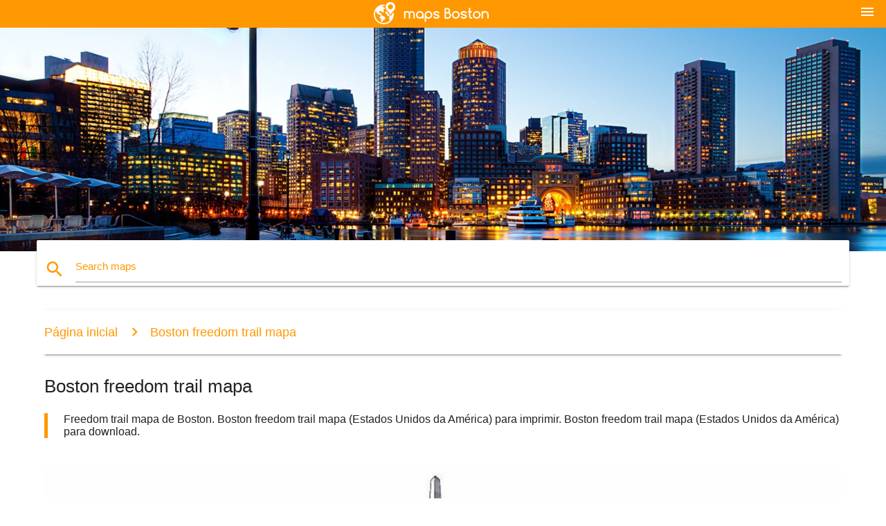

--- FILE ---
content_type: text/html; charset=UTF-8
request_url: http://pt.maps-boston.com/boston-freedom-trail-mapa
body_size: 8578
content:


<!DOCTYPE html>
<html lang="pt">
	<head>
	
		<meta charset="utf-8">
		<meta http-equiv="x-ua-compatible" content="ie=edge">
	
		<link rel="icon" type="image/png" href="/favicon.png" />

		<title>Boston freedom trail mapa - Freedom trail mapa de Boston (Estados Unidos da América)</title>
		<meta name="description" content="Freedom trail mapa de Boston. Boston freedom trail mapa (Estados Unidos da América) para imprimir. Boston freedom trail mapa (Estados Unidos da América) para download." />

        <meta property="og:title" content="Boston freedom trail mapa - Freedom trail mapa de Boston (Estados Unidos da América)" />
        <meta property="og:description" content="Freedom trail mapa de Boston. Boston freedom trail mapa (Estados Unidos da América) para imprimir. Boston freedom trail mapa (Estados Unidos da América) para download." />
        <meta property="og:type" content="article" />
        <meta property="og:url" content="http://pt.maps-boston.com/boston-freedom-trail-mapa" />
        <meta property="og:image" content="http://pt.maps-boston.com/img/400/boston-freedom-trail-mapa.jpg" />

        <link rel="canonical" href="http://pt.maps-boston.com/boston-freedom-trail-mapa" />

                <link rel="alternate" hreflang="ar" href="http://ar.maps-boston.com/حرية-تريل-بوسطن-خريطة" />
                <link rel="alternate" hreflang="de" href="http://de.maps-boston.com/boston-freedom-trail-karte" />
                <link rel="alternate" hreflang="fr" href="http://fr.maps-boston.com/la-liberté-de-boston-carte-des-sentiers" />
                <link rel="alternate" hreflang="es" href="http://es.maps-boston.com/boston-freedom-trail-mapa" />
                <link rel="alternate" hreflang="it" href="http://it.maps-boston.com/boston-freedom-trail-mappa" />
                <link rel="alternate" hreflang="ja" href="http://ja.maps-boston.com/ボストンのザフリーダムトレイの地図" />
                <link rel="alternate" hreflang="ko" href="http://ko.maps-boston.com/보스턴-프리덤-트레일-맵" />
                <link rel="alternate" hreflang="ms" href="http://ms.maps-boston.com/boston-kebebasan-peta-laluan" />
                <link rel="alternate" hreflang="nl" href="http://nl.maps-boston.com/boston-freedom-trail-kaart" />
                <link rel="alternate" hreflang="pl" href="http://pl.maps-boston.com/boston-wolności-trasę-na-mapie" />
                <link rel="alternate" hreflang="ru" href="http://ru.maps-boston.com/Бостон-свободы-маршрут-на-карте" />
                <link rel="alternate" hreflang="tr" href="http://tr.maps-boston.com/boston-freedom-trail-haritası" />
                <link rel="alternate" hreflang="zh" href="http://zh.maps-boston.com/波士顿自由之路地图" />
                <link rel="alternate" hreflang="af" href="http://af.maps-boston.com/boston-vryheid-roete-kaart" />
                <link rel="alternate" hreflang="az" href="http://az.maps-boston.com/boston-azadlıq-marşrut-xəritəsi" />
                <link rel="alternate" hreflang="be" href="http://be.maps-boston.com/Бостан-свабоды-маршрут-на-карце" />
                <link rel="alternate" hreflang="bg" href="http://bg.maps-boston.com/Бостън-свобода-маршрут-на-картата" />
                <link rel="alternate" hreflang="bn" href="http://bn.maps-boston.com/বস্টন-ফ্রিডম-পথচিহ্ন-মানচিত্র" />
                <link rel="alternate" hreflang="bs" href="http://bs.maps-boston.com/bostonu-slobodu-trag-mapu" />
                <link rel="alternate" hreflang="ca" href="http://ca.maps-boston.com/boston-camí-de-la-llibertat-mapa" />
                <link rel="alternate" hreflang="cs" href="http://cs.maps-boston.com/boston-freedom-trail-mapa" />
                <link rel="alternate" hreflang="da" href="http://da.maps-boston.com/boston-freedom-trail-kort" />
                <link rel="alternate" hreflang="el" href="http://el.maps-boston.com/boston-freedom-trail-χάρτης" />
                <link rel="alternate" hreflang="et" href="http://et.maps-boston.com/boston-vabaduse-rada-kaardil" />
                <link rel="alternate" hreflang="eu" href="http://eu.maps-boston.com/boston-askatasuna-mendi-mapa" />
                <link rel="alternate" hreflang="fa" href="http://fa.maps-boston.com/بوستون-freedom-trail-map" />
                <link rel="alternate" hreflang="fi" href="http://fi.maps-boston.com/boston-freedom-trail-kartta" />
                <link rel="alternate" hreflang="gl" href="http://gl.maps-boston.com/boston-freedom-trail-mapa" />
                <link rel="alternate" hreflang="gu" href="http://gu.maps-boston.com/બોસ્ટન-ફ્રીડમ-ટ્રેઇલ-નકશો" />
                <link rel="alternate" hreflang="he" href="http://he.maps-boston.com/בוסטון-חופש-מפת-השביל" />
                <link rel="alternate" hreflang="hi" href="http://hi.maps-boston.com/बोस्टन-स्वतंत्रता-निशान-नक्शा" />
                <link rel="alternate" hreflang="hr" href="http://hr.maps-boston.com/boston-slobode-rute-na-karti" />
                <link rel="alternate" hreflang="ht" href="http://ht.maps-boston.com/boston-libète-trail-kat-jeyografik" />
                <link rel="alternate" hreflang="hu" href="http://hu.maps-boston.com/boston-freedom-trail-térkép" />
                <link rel="alternate" hreflang="hy" href="http://hy.maps-boston.com/Բոստոն-ազատության-երթուղին-քարտեզի-վրա" />
                <link rel="alternate" hreflang="id" href="http://id.maps-boston.com/boston-freedom-trail-peta" />
                <link rel="alternate" hreflang="is" href="http://is.maps-boston.com/boston-frelsi-slóð-kort" />
                <link rel="alternate" hreflang="ka" href="http://ka.maps-boston.com/boston-თავისუფლების-ბილიკი-რუკა" />
                <link rel="alternate" hreflang="kn" href="http://kn.maps-boston.com/ಬೋಸ್ಟನ್-ಸ್ವಾತಂತ್ರ್ಯ-ಜಾಡು-ನಕ್ಷೆ" />
                <link rel="alternate" hreflang="lt" href="http://lt.maps-boston.com/bostono-laisvės-takas,-žemėlapis" />
                <link rel="alternate" hreflang="lv" href="http://lv.maps-boston.com/bostonas-brīvības-taka-karte" />
                <link rel="alternate" hreflang="mk" href="http://mk.maps-boston.com/Бостон-слобода-трага-мапа" />
                <link rel="alternate" hreflang="mn" href="http://mn.maps-boston.com/Бостон-эрх-чөлөө-trail-газрын-зураг" />
                <link rel="alternate" hreflang="no" href="http://no.maps-boston.com/boston-freedom-trail-kart" />
                <link rel="alternate" hreflang="pa" href="http://pa.maps-boston.com/ਬੋਸਟਨ-ਆਜ਼ਾਦੀ-trail-ਨਕਸ਼ਾ" />
                <link rel="alternate" hreflang="ro" href="http://ro.maps-boston.com/libertatea-trail-boston-arată-hartă" />
                <link rel="alternate" hreflang="sk" href="http://sk.maps-boston.com/boston-freedom-trail-mapu" />
                <link rel="alternate" hreflang="sl" href="http://sl.maps-boston.com/boston-prosto-pot-map" />
                <link rel="alternate" hreflang="sq" href="http://sq.maps-boston.com/boston-lirinë-gjurmët-nëpër-harta" />
                <link rel="alternate" hreflang="sr" href="http://sr.maps-boston.com/Бостон-слободе-руту-на-мапи" />
                <link rel="alternate" hreflang="sv" href="http://sv.maps-boston.com/bostons-freedom-trail-karta" />
                <link rel="alternate" hreflang="sw" href="http://sw.maps-boston.com/boston-uhuru-trail-ramani" />
                <link rel="alternate" hreflang="ta" href="http://ta.maps-boston.com/பாஸ்டன்-சுதந்திரம்-பாதை-வரைபடம்" />
                <link rel="alternate" hreflang="th" href="http://th.maps-boston.com/บอสตันอิสรภาพร่องรอยบนแผนที่" />
                <link rel="alternate" hreflang="tl" href="http://tl.maps-boston.com/boston-freedom-trail-mapa" />
                <link rel="alternate" hreflang="uk" href="http://uk.maps-boston.com/Бостон-свободи-маршрут-на-карті" />
                <link rel="alternate" hreflang="ur" href="http://ur.maps-boston.com/بوسٹن-آزادی-ٹریل-نقشہ" />
                <link rel="alternate" hreflang="vi" href="http://vi.maps-boston.com/boston-tự-do-bản-đồ-đường-mòn" />
                <link rel="alternate" hreflang="en" href="http://maps-boston.com/boston-freedom-trail-map" />
        
		<!--Import Google Icon Font-->
<!--		<link href="http://fonts.googleapis.com/icon?family=Material+Icons" rel="stylesheet">-->

<!--        <link rel="stylesheet" href="--><!--css/mdb.css">-->
		<!-- Compiled and minified CSS -->
<!--		<link rel="stylesheet" href="https://cdnjs.cloudflare.com/ajax/libs/materialize/0.98.0/css/materialize.min.css">-->

<!--        <link href="--><!--css/select2.min.css" rel="stylesheet" type="text/css" />-->
        <link href="https://mediacitymapv3.newebcreations.com/css/combine.css" rel="stylesheet" type="text/css" />

        <!--Let browser know website is optimized for mobile-->
		<meta name="viewport" content="width=device-width, initial-scale=1.0"/>
		
				<style type="text/css">
		
			body {
				display: flex;
				min-height: 100vh;
				flex-direction: column;
			}

			main {
				flex: 1 0 auto;
				position: relative;
				top: -30px;
			}
			
			#searchBlock .input-field  {

			}
			
			header {
				font-size: 0;
				position: relative,
			}
			
			header a {
				display: inline-block;
			}

			#subHeader {
				padding: 5px;
			}
			
			h1 {
				font-size: 26px;
			}
			
			.container {
				width: 90%;
			}
			
			.row.marginBottomLess {
				margin-bottom: 0;
			}
			
			h2 {
				font-size: 22px;
			}
			
			blockquote {
				font-size: 16px;
				line-height: 18px;
				border-color: #ff9800;
			}
		
			.card .card-content {
				padding: 10px;
			}
			.card .card-content .card-title {
				font-size: 18px;
				line-height: 18px;
				margin-top: 6px;
				margin-bottom: 6px;
			}
            @media screen and (max-width: 600px) {
                .card .card-content .card-title {
                    font-size: 14px;
                    line-height: 14px;
                    margin-top: 6px;
                    margin-bottom: 6px;
                }
            }
			.input-field .prefix {
				top: 12px;
			}
			
			.autocomplete-content li img.circle {
				border-radius: 0;
			}


#otherWebsite li a:hover {
        text-decoration: underline;
}


		</style>
		
	</head>

	<body>

				<header class="orange">
			<div class="logo center-align">
				<a href="/">
					<img src="/img/logo.png" style="width: 220px;" />
				</a>
			</div>
			<div id="menuSelectLanguage" style="position: absolute; top: 5px; right: 15px;">
				<a href="#" class="button-collapse white-text"><i class="material-icons">menu</i></a>
			</div>
			<div id="subHeader" class="orange lighten-1 hide">
				
<div class="selectLanguage">
    <div id="selectLanguageContainer">
        <div id="selectLanguage" >

            <select id="selectLanguageSelect" data-live-search="true" data-size="8" data-width="100px">
                                <option value="ar">‫العربية</option>
                                <option value="de">Deutsch</option>
                                <option value="en">English</option>
                                <option value="es">Español</option>
                                <option value="fr">Français</option>
                                <option value="it">Italiano</option>
                                <option value="ja">日本語</option>
                                <option value="ko">한국어</option>
                                <option value="ms">Bahasa Melayu</option>
                                <option value="nl">Nederlands</option>
                                <option value="pl">Polski</option>
                                <option value="pt"selected="selected">Português</option>
                                <option value="ru">Русский</option>
                                <option value="tr">Türkçe</option>
                                <option value="zh">中文</option>
                                <option value="af">Afrikaans</option>
                                <option value="az">Azərbaycanca</option>
                                <option value="be">Беларуская</option>
                                <option value="bg">Български</option>
                                <option value="bn">বাংলা</option>
                                <option value="bs">Bosanski</option>
                                <option value="ca">Català</option>
                                <option value="cs">Čeština</option>
                                <option value="da">Dansk</option>
                                <option value="el">Ελληνικά</option>
                                <option value="et">Eesti</option>
                                <option value="eu">Euskara</option>
                                <option value="fa">پارسی</option>
                                <option value="fi">Suomi</option>
                                <option value="gl">Galego</option>
                                <option value="gu">ગુજરાતી</option>
                                <option value="he">עברית</option>
                                <option value="hi">पैरिस</option>
                                <option value="hr">Hrvatski</option>
                                <option value="ht">Kreyol ayisyen</option>
                                <option value="hu">Magyar</option>
                                <option value="hy">Հայերեն</option>
                                <option value="id">Bahasa Indonesia</option>
                                <option value="is">íslenska</option>
                                <option value="ka">ქართული</option>
                                <option value="kn">ಕನ್ನಡ</option>
                                <option value="lt">Lietuvių</option>
                                <option value="lv">Latviešu</option>
                                <option value="mk">Македонски</option>
                                <option value="mn">Монгол</option>
                                <option value="no">Norsk</option>
                                <option value="pa">ਪੰਜਾਬੀ</option>
                                <option value="ro">Română</option>
                                <option value="sk">Slovenčina</option>
                                <option value="sl">Slovenščina</option>
                                <option value="sq">Shqip</option>
                                <option value="sr">Српски</option>
                                <option value="sv">Svenska</option>
                                <option value="sw">Kiswahili</option>
                                <option value="ta">தமிழ்</option>
                                <option value="th">ภาษาไทย</option>
                                <option value="tl">Tagalog</option>
                                <option value="uk">Українська</option>
                                <option value="ur">اردو</option>
                                <option value="vi">Tiếng Việt</option>
                            </select>

        </div>
    </div>
    <style type="text/css">

        #selectLanguageContainer label {
            margin-left: 15px;
            color: white;
            font-weight: normal;
        }

        .selectLanguage {
			/* position: absolute;
			right: 10px;
			top: 5px;
			width: 100px; */
			font-size: 14px;
        }

        #selectLanguage {
            text-align: center;
        }

        #selectLanguage button {
/*            background: transparent;*/
        }

        .valign {
            display: inline-block;
            vertical-align: middle;
        }
        .vrule {
            width: 1%;
            height: 100%;
            display: inline-block;
            vertical-align: middle;
        }

        .nextIconNav {
            margin-left: 10px;
            line-height: 16px;
            width: 160px;
        }

        .side-nav a {
            line-height: auto;
            vertical-align: middle;
        }

        .side-nav .collapsible-body a {
            height: 42px;
            line-height: 42px;
            line-height: normal;
            vertical-align: middle;
            font-size: 0.9rem;
        }

/*
        #selectLanguage input {
            padding-top: 5px;
            padding-bottom: 5px;
            height: 25px;
            margin: 0 auto;
        }
*/

    </style>

</div>
			</div>
		</header>
		<div>
		<img src="/img/ban.jpg" class="responsive-img" />
		</div>		
		<main>
			<div id="searchBlock" class="container orange-text">
				<div class="row">
					<div class="col s12">
					  <div class="row card orange-text">
						<div class="input-field col s12">
						  <i class="material-icons prefix orange-text">search</i>
						  <input type="text" id="autocomplete-input" class="autocomplete light-blue-text">
						  <label for="autocomplete-input" class="orange-text">Search maps</label>
						</div>
					  </div>
					</div>
				</div>
			</div>

                        
			
			<nav class="container">
				<div class="row nav-wrapper white orange-text">
					<div class="col s12">
						<a href="/" class="breadcrumb orange-text" title="Página inicial mapas de Boston">Página inicial</a>
						<a href="/boston-freedom-trail-mapa" class="breadcrumb orange-text" title="Boston freedom trail mapa">Boston freedom trail mapa</a>
					</div>
				</div>
			</nav>
			
			<div class="container">
				<div class="row">
					<div class="col s12">
						<h1>Boston freedom trail mapa</h1>
						<blockquote class="orange-border">
							Freedom trail mapa de Boston. Boston freedom trail mapa (Estados Unidos da América) para imprimir. Boston freedom trail mapa (Estados Unidos da América) para download.													</blockquote>
					</div>

					<div class="col s12">
						<!-- Go to www.addthis.com/dashboard to customize your tools -->
						<div class="addthis_inline_share_toolbox_gn1u"></div>
					</div>
				</div>
				
				<div class="row">
					<div class="col s12" id="map">
                        <div class="mdb-lightbox">
                            <figure>
                            <a href="/img/0/boston-freedom-trail-mapa.jpg" data-size="1004x955" title="freedom trail mapa de Boston">
						        <img class="responsive-img" src="/img/1200/boston-freedom-trail-mapa.jpg" alt="freedom trail mapa de Boston" />
                            </a>
                            </figure>
                        </div>
					</div>

                        

					<div class="col s12 center">
						<h2 class="center">Freedom trail mapa de Boston</h2>
						<a id="printButton" href="#" rel="nofollow" class="btn orange" title="Boston freedom trail mapa para impressão"><i class="material-icons left">print</i><span>Imprimir</span></a>
						<a href="/download.php?id=11&name=boston-freedom-trail-mapa.jpg" target="_blank" rel="nofollow"  class="btn orange" title="Boston freedom trail mapa para download"><i class="material-icons  left">system_update_alt</i><span>Download</span></a>
					</div>
				</div>
				
				<div class="row">
					&nbsp;
				</div>
				
								
			</div>
		</main>

        <div id="mdb-lightbox-ui"></div>

		


		<footer class="page-footer orange">
			<div class="container">
				
				<!--Social buttons-->
				<div class="row social-section">
					<!-- Go to www.addthis.com/dashboard to customize your tools -->
					<div class="addthis_inline_share_toolbox_nrhe center"></div>
				</div>
				
			</div>
			<div class="footer-copyright">
				<div class="container center">
					© 2026 Copyright: <a class="white-text text-lighten-3 center" target="_blank" href="/cdn-cgi/l/email-protection#a7c9c2d0c2c5c4d5c2c6d3cec8c9d4e7c0cac6cecb89c4c8ca">Newebcreations</a>
				</div>
			</div>
		</footer>


		<!-- SCRIPTS -->
<script data-cfasync="false" src="/cdn-cgi/scripts/5c5dd728/cloudflare-static/email-decode.min.js"></script><script type="text/javascript" src="https://mediacitymapv3.newebcreations.com/js/combine.js"></script>

<!--Import jQuery before materialize.js-->
<!--<script type="text/javascript" src="https://code.jquery.com/jquery-2.1.1.min.js"></script>-->
<!-- Compiled and minified JavaScript -->
<!--<script src="https://cdnjs.cloudflare.com/ajax/libs/materialize/0.98.0/js/materialize.min.js"></script>-->

<!--<script type="text/javascript" src="--><!--js/select2/select2.min.js"></script>-->

<!--<script type="text/javascript" src="--><!--js/lightbox.js"></script>-->

<!--<script type="text/javascript" src="--><!--js/jquery.print.js"></script>-->

<!--<script type="text/javascript" src="--><!--js/jquery.printElement.js"></script>-->


<script type="text/javascript">

    $(document).ready(function() {
	
	$('input.autocomplete').autocomplete({
		data: {
						"Mapa de Boston": "/img/400/mapa-de-boston.jpg",
						"Mapa do metropolitano de Boston": "/img/400/mapa-do-metropolitano-de-boston.jpg",
						"Boston t mapa": "/img/400/boston-t-mapa.jpg",
						"mapa de Boston": "/img/400/mapa-de-boston.jpg",
						"mapa de Nova Inglaterra": "/img/400/mapa-de-nova-inglaterra.jpg",
						"MBTA mapa": "/img/400/mbta-mapa.jpg",
						"Nova Inglaterra mapa": "/img/400/nova-inglaterra-mapa.jpg",
						"O aeroporto de Boston mapa": "/img/400/o-aeroporto-de-boston-mapa.jpg",
						"Área de Boston mapa": "/img/400/Área-de-boston-mapa.jpg",
						"Boston college mapa": "/img/400/boston-college-mapa.jpg",
						"Boston freedom trail mapa": "/img/400/boston-freedom-trail-mapa.jpg",
						"Boston Logan airport mapa": "/img/400/boston-logan-airport-mapa.jpg",
						"Boston, ma mapa": "/img/400/boston,-ma-mapa.jpg",
						"Maratona de Boston mapa": "/img/400/maratona-de-boston-mapa.jpg",
						"Boston MBTA mapa": "/img/400/boston-mbta-mapa.jpg",
						"Metro de Boston mapa": "/img/400/metro-de-boston-mapa.jpg",
						"Boston bairro mapa": "/img/400/boston-bairro-mapa.jpg",
						"No mapa de Boston": "/img/400/no-mapa-de-boston.jpg",
						"Boston trem mapa": "/img/400/boston-trem-mapa.jpg",
						"Boston trânsito mapa": "/img/400/boston-trânsito-mapa.jpg",
						"Boston, eua mapa": "/img/400/boston,-eua-mapa.jpg",
						"Boston cep mapa": "/img/400/boston-cep-mapa.jpg",
						"O Fenway park mapa": "/img/400/o-fenway-park-mapa.jpg",
						"O Fenway park de estar mapa": "/img/400/o-fenway-park-de-estar-mapa.jpg",
						"freedom trail em Boston mapa": "/img/400/freedom-trail-em-boston-mapa.jpg",
						"Harvard mapa do campus.": "/img/400/harvard-mapa-do-campus..jpg",
						"Harvard mapa": "/img/400/harvard-mapa.jpg",
						"Hubway mapa": "/img/400/hubway-mapa.jpg",
						"Logan mapa do aeroporto": "/img/400/logan-mapa-do-aeroporto.jpg",
						"mapa de Boston": "/img/400/mapa-de-boston.jpg",
						"mapa de Boston, ma": "/img/400/mapa-de-boston,-ma.jpg",
						"mapa de ma": "/img/400/mapa-de-ma.jpg",
						"massa mapa": "/img/400/massa-mapa.jpg",
						"MBTA de trens urbanos mapa": "/img/400/mbta-de-trens-urbanos-mapa.jpg",
						"Natick Shopping mapa": "/img/400/natick-shopping-mapa.jpg",
						"Estados da nova Inglaterra mapa": "/img/400/estados-da-nova-inglaterra-mapa.jpg",
						"t mapa de Boston": "/img/400/t-mapa-de-boston.jpg",
						"Boston américa do mapa": "/img/400/boston-américa-do-mapa.jpg",
						"Atrações de Boston mapa": "/img/400/atrações-de-boston-mapa.jpg",
						"Boston mapa da bicicleta": "/img/400/boston-mapa-da-bicicleta.jpg",
						"Boston mapa de ônibus": "/img/400/boston-mapa-de-ônibus.jpg",
						"Hospital infantil de Boston mapa": "/img/400/hospital-infantil-de-boston-mapa.jpg",
						"Boston mapa do concelho": "/img/400/boston-mapa-do-concelho.jpg",
						"Boston distritos mapa": "/img/400/boston-distritos-mapa.jpg",
						"O centro de Boston mapa": "/img/400/o-centro-de-boston-mapa.jpg",
						"Boston linha verde do mapa": "/img/400/boston-linha-verde-do-mapa.jpg",
						"Boston harbor mapa": "/img/400/boston-harbor-mapa.jpg",
						"Boston harborwalk mapa": "/img/400/boston-harborwalk-mapa.jpg",
						"Boston-Logan terminal mapa": "/img/400/boston-logan-terminal-mapa.jpg",
						"Boston mapa de 1776": "/img/400/boston-mapa-de-1776.jpg",
						"Boston mapa do parque": "/img/400/boston-mapa-do-parque.jpg",
						"Boston public garden mapa": "/img/400/boston-public-garden-mapa.jpg",
						"Boston red mapa da linha": "/img/400/boston-red-mapa-da-linha.jpg",
						"Boston passeios mapa": "/img/400/boston-passeios-mapa.jpg",
						"Boston mapa de rua": "/img/400/boston-mapa-de-rua.jpg",
						"Boston subúrbios mapa": "/img/400/boston-subúrbios-mapa.jpg",
						"Boston T trem mapa": "/img/400/boston-t-trem-mapa.jpg",
						"Boston mapa turístico": "/img/400/boston-mapa-turístico.jpg",
						"Boston transporte mapa": "/img/400/boston-transporte-mapa.jpg",
						"Boston carrinho mapa": "/img/400/boston-carrinho-mapa.jpg",
						"Universidade de Boston mapa": "/img/400/universidade-de-boston-mapa.jpg",
						"Boston mapa andando": "/img/400/boston-mapa-andando.jpg",
						"Boston mapa do tempo": "/img/400/boston-mapa-do-tempo.jpg",
						"Boston mapa de zoneamento": "/img/400/boston-mapa-de-zoneamento.jpg",
						"colonial mapa de Boston": "/img/400/colonial-mapa-de-boston.jpg",
						"oriente o mapa de Boston": "/img/400/oriente-o-mapa-de-boston.jpg",
						"leste da massa mapa": "/img/400/leste-da-massa-mapa.jpg",
						"maior mapa de Boston": "/img/400/maior-mapa-de-boston.jpg",
						"linha verde MBTA mapa": "/img/400/linha-verde-mbta-mapa.jpg",
						"histórico o mapa de Boston": "/img/400/histórico-o-mapa-de-boston.jpg",
						"Logan airport mapa do parque": "/img/400/logan-airport-mapa-do-parque.jpg",
						"Logan airport terminal b mapa": "/img/400/logan-airport-terminal-b-mapa.jpg",
						"Logan airport terminal de c mapa": "/img/400/logan-airport-terminal-de-c-mapa.jpg",
						"Aeroporto internacional Logan mapa": "/img/400/aeroporto-internacional-logan-mapa.jpg",
						"mapa de back bay, em Boston": "/img/400/mapa-de-back-bay,-em-boston.jpg",
						"mapa da Gillette Stadium": "/img/400/mapa-da-gillette-stadium.jpg",
						"MBTA linha laranja do mapa": "/img/400/mbta-linha-laranja-do-mapa.jpg",
						"mapa do metrô de Boston": "/img/400/mapa-do-metrô-de-boston.jpg",
						"antigo mapa de Boston": "/img/400/antigo-mapa-de-boston.jpg",
						"linha vermelha MBTA mapa": "/img/400/linha-vermelha-mbta-mapa.jpg",
						"prata da linha de mapa de Boston": "/img/400/prata-da-linha-de-mapa-de-boston.jpg",
						"do sul, mapa de Boston": "/img/400/do-sul,-mapa-de-boston.jpg",
						"estação sul de Boston mapa": "/img/400/estação-sul-de-boston-mapa.jpg",
						"mapa do metropolitano de Boston": "/img/400/mapa-do-metropolitano-de-boston.jpg",
						"T mapa de Boston": "/img/400/t-mapa-de-boston.jpg",
						"td garden mapa": "/img/400/td-garden-mapa.jpg",
						"tufos mapa": "/img/400/tufos-mapa.jpg",
						"umass Boston mapa": "/img/400/umass-boston-mapa.jpg",
						"western massa mapa": "/img/400/western-massa-mapa.jpg",
						"Boston hospitais mapa": "/img/400/boston-hospitais-mapa.jpg",
						"Boston Museu de Ciência mapa": "/img/400/boston-museu-de-ciência-mapa.jpg",
						"Mapa de Boston": "/img/400/mapa-de-boston.jpg",
						"Escola de medicina de Harvard mapa": "/img/400/escola-de-medicina-de-harvard-mapa.jpg",
						"hop on hop off mapa de Boston": "/img/400/hop-on-hop-off-mapa-de-boston.jpg",
					},
		limit: 20, // The max amount of results that can be shown at once. Default: Infinity.
	});
	
	$('input.autocomplete').on("change", function() {
		var data = {
						"Mapa de Boston": "/mapa-de-boston",
						"Mapa do metropolitano de Boston": "/mapa-do-metropolitano-de-boston",
						"Boston t mapa": "/boston-t-mapa",
						"mapa de Boston": "/mapa-de-boston",
						"mapa de Nova Inglaterra": "/mapa-de-nova-inglaterra",
						"MBTA mapa": "/mbta-mapa",
						"Nova Inglaterra mapa": "/nova-inglaterra-mapa",
						"O aeroporto de Boston mapa": "/o-aeroporto-de-boston-mapa",
						"Área de Boston mapa": "/Área-de-boston-mapa",
						"Boston college mapa": "/boston-college-mapa",
						"Boston freedom trail mapa": "/boston-freedom-trail-mapa",
						"Boston Logan airport mapa": "/boston-logan-airport-mapa",
						"Boston, ma mapa": "/boston,-ma-mapa",
						"Maratona de Boston mapa": "/maratona-de-boston-mapa",
						"Boston MBTA mapa": "/boston-mbta-mapa",
						"Metro de Boston mapa": "/metro-de-boston-mapa",
						"Boston bairro mapa": "/boston-bairro-mapa",
						"No mapa de Boston": "/no-mapa-de-boston",
						"Boston trem mapa": "/boston-trem-mapa",
						"Boston trânsito mapa": "/boston-trânsito-mapa",
						"Boston, eua mapa": "/boston,-eua-mapa",
						"Boston cep mapa": "/boston-cep-mapa",
						"O Fenway park mapa": "/o-fenway-park-mapa",
						"O Fenway park de estar mapa": "/o-fenway-park-de-estar-mapa",
						"freedom trail em Boston mapa": "/freedom-trail-em-boston-mapa",
						"Harvard mapa do campus.": "/harvard-mapa-do-campus.",
						"Harvard mapa": "/harvard-mapa",
						"Hubway mapa": "/hubway-mapa",
						"Logan mapa do aeroporto": "/logan-mapa-do-aeroporto",
						"mapa de Boston": "/mapa-de-boston",
						"mapa de Boston, ma": "/mapa-de-boston,-ma",
						"mapa de ma": "/mapa-de-ma",
						"massa mapa": "/massa-mapa",
						"MBTA de trens urbanos mapa": "/mbta-de-trens-urbanos-mapa",
						"Natick Shopping mapa": "/natick-shopping-mapa",
						"Estados da nova Inglaterra mapa": "/estados-da-nova-inglaterra-mapa",
						"t mapa de Boston": "/t-mapa-de-boston",
						"Boston américa do mapa": "/boston-américa-do-mapa",
						"Atrações de Boston mapa": "/atrações-de-boston-mapa",
						"Boston mapa da bicicleta": "/boston-mapa-da-bicicleta",
						"Boston mapa de ônibus": "/boston-mapa-de-ônibus",
						"Hospital infantil de Boston mapa": "/hospital-infantil-de-boston-mapa",
						"Boston mapa do concelho": "/boston-mapa-do-concelho",
						"Boston distritos mapa": "/boston-distritos-mapa",
						"O centro de Boston mapa": "/o-centro-de-boston-mapa",
						"Boston linha verde do mapa": "/boston-linha-verde-do-mapa",
						"Boston harbor mapa": "/boston-harbor-mapa",
						"Boston harborwalk mapa": "/boston-harborwalk-mapa",
						"Boston-Logan terminal mapa": "/boston-logan-terminal-mapa",
						"Boston mapa de 1776": "/boston-mapa-de-1776",
						"Boston mapa do parque": "/boston-mapa-do-parque",
						"Boston public garden mapa": "/boston-public-garden-mapa",
						"Boston red mapa da linha": "/boston-red-mapa-da-linha",
						"Boston passeios mapa": "/boston-passeios-mapa",
						"Boston mapa de rua": "/boston-mapa-de-rua",
						"Boston subúrbios mapa": "/boston-subúrbios-mapa",
						"Boston T trem mapa": "/boston-t-trem-mapa",
						"Boston mapa turístico": "/boston-mapa-turístico",
						"Boston transporte mapa": "/boston-transporte-mapa",
						"Boston carrinho mapa": "/boston-carrinho-mapa",
						"Universidade de Boston mapa": "/universidade-de-boston-mapa",
						"Boston mapa andando": "/boston-mapa-andando",
						"Boston mapa do tempo": "/boston-mapa-do-tempo",
						"Boston mapa de zoneamento": "/boston-mapa-de-zoneamento",
						"colonial mapa de Boston": "/colonial-mapa-de-boston",
						"oriente o mapa de Boston": "/oriente-o-mapa-de-boston",
						"leste da massa mapa": "/leste-da-massa-mapa",
						"maior mapa de Boston": "/maior-mapa-de-boston",
						"linha verde MBTA mapa": "/linha-verde-mbta-mapa",
						"histórico o mapa de Boston": "/histórico-o-mapa-de-boston",
						"Logan airport mapa do parque": "/logan-airport-mapa-do-parque",
						"Logan airport terminal b mapa": "/logan-airport-terminal-b-mapa",
						"Logan airport terminal de c mapa": "/logan-airport-terminal-de-c-mapa",
						"Aeroporto internacional Logan mapa": "/aeroporto-internacional-logan-mapa",
						"mapa de back bay, em Boston": "/mapa-de-back-bay,-em-boston",
						"mapa da Gillette Stadium": "/mapa-da-gillette-stadium",
						"MBTA linha laranja do mapa": "/mbta-linha-laranja-do-mapa",
						"mapa do metrô de Boston": "/mapa-do-metrô-de-boston",
						"antigo mapa de Boston": "/antigo-mapa-de-boston",
						"linha vermelha MBTA mapa": "/linha-vermelha-mbta-mapa",
						"prata da linha de mapa de Boston": "/prata-da-linha-de-mapa-de-boston",
						"do sul, mapa de Boston": "/do-sul,-mapa-de-boston",
						"estação sul de Boston mapa": "/estação-sul-de-boston-mapa",
						"mapa do metropolitano de Boston": "/mapa-do-metropolitano-de-boston",
						"T mapa de Boston": "/t-mapa-de-boston",
						"td garden mapa": "/td-garden-mapa",
						"tufos mapa": "/tufos-mapa",
						"umass Boston mapa": "/umass-boston-mapa",
						"western massa mapa": "/western-massa-mapa",
						"Boston hospitais mapa": "/boston-hospitais-mapa",
						"Boston Museu de Ciência mapa": "/boston-museu-de-ciência-mapa",
						"Mapa de Boston": "/mapa-de-boston",
						"Escola de medicina de Harvard mapa": "/escola-de-medicina-de-harvard-mapa",
						"hop on hop off mapa de Boston": "/hop-on-hop-off-mapa-de-boston",
					};

		var label = $(this).val();
		var url = '';
		$.each(data, function(key, value) {
			if (label == key) {
				url = value;
			}
		});
		if (url != '')
			location.href = url;
		
	});
	
	
	
	var currentLanguage = "PT";

	$('#selectLanguage select').select2({
		placeholder: 'Select your language'
	});

	$('#selectLanguage select').on("change", function() {
		var val = $(this).val();

		if (val != currentLanguage) {
			if (val == "en")
				location.href = 'http://maps-boston.com/';
			else
				location.href = 'http://'+val+'.maps-boston.com/';
		}
	});

    $("#menuSelectLanguage a").click(function() {

        if ($("#subHeader").hasClass("hide")) {
            $("#subHeader").removeClass("hide");
        } else {
            $("#subHeader").addClass("hide");
        }

        return false;
    });
	

    });


</script>

<!-- Go to www.addthis.com/dashboard to customize your tools -->
<script type="text/javascript" src="//s7.addthis.com/js/300/addthis_widget.js#pubid=ra-535972064203a2c9"></script>

<script>
    (function(i,s,o,g,r,a,m){i['GoogleAnalyticsObject']=r;i[r]=i[r]||function(){
        (i[r].q=i[r].q||[]).push(arguments)},i[r].l=1*new Date();a=s.createElement(o),
        m=s.getElementsByTagName(o)[0];a.async=1;a.src=g;m.parentNode.insertBefore(a,m)
    })(window,document,'script','https://www.google-analytics.com/analytics.js','ga');

    ga('create', 'UA-93790816-6', 'auto');
    ga('send', 'pageview');

</script>




        <script type="text/javascript">

            $(function () {
                $("#mdb-lightbox-ui").load("https://mediacitymapv3.newebcreations.com/mdb-addons/mdb-lightbox-ui.html");

                $("#printButton").click(function() {
                    var imgPrint = $("#map").clone();
                    imgPrint.print();
                    return false;
                });
            });

        </script>


	<script defer src="https://static.cloudflareinsights.com/beacon.min.js/vcd15cbe7772f49c399c6a5babf22c1241717689176015" integrity="sha512-ZpsOmlRQV6y907TI0dKBHq9Md29nnaEIPlkf84rnaERnq6zvWvPUqr2ft8M1aS28oN72PdrCzSjY4U6VaAw1EQ==" data-cf-beacon='{"version":"2024.11.0","token":"de6625e216d447e8a6e23269d1b7e908","r":1,"server_timing":{"name":{"cfCacheStatus":true,"cfEdge":true,"cfExtPri":true,"cfL4":true,"cfOrigin":true,"cfSpeedBrain":true},"location_startswith":null}}' crossorigin="anonymous"></script>
</body>
</html>


--- FILE ---
content_type: text/plain
request_url: https://www.google-analytics.com/j/collect?v=1&_v=j102&a=374278389&t=pageview&_s=1&dl=http%3A%2F%2Fpt.maps-boston.com%2Fboston-freedom-trail-mapa&ul=en-us%40posix&dt=Boston%20freedom%20trail%20mapa%20-%20Freedom%20trail%20mapa%20de%20Boston%20(Estados%20Unidos%20da%20Am%C3%A9rica)&sr=1280x720&vp=1280x720&_u=IEBAAEABAAAAACAAI~&jid=98111674&gjid=1740117992&cid=736410959.1769035606&tid=UA-93790816-6&_gid=1198095794.1769035606&_r=1&_slc=1&z=1629952904
body_size: -451
content:
2,cG-5S4J2SJTXL